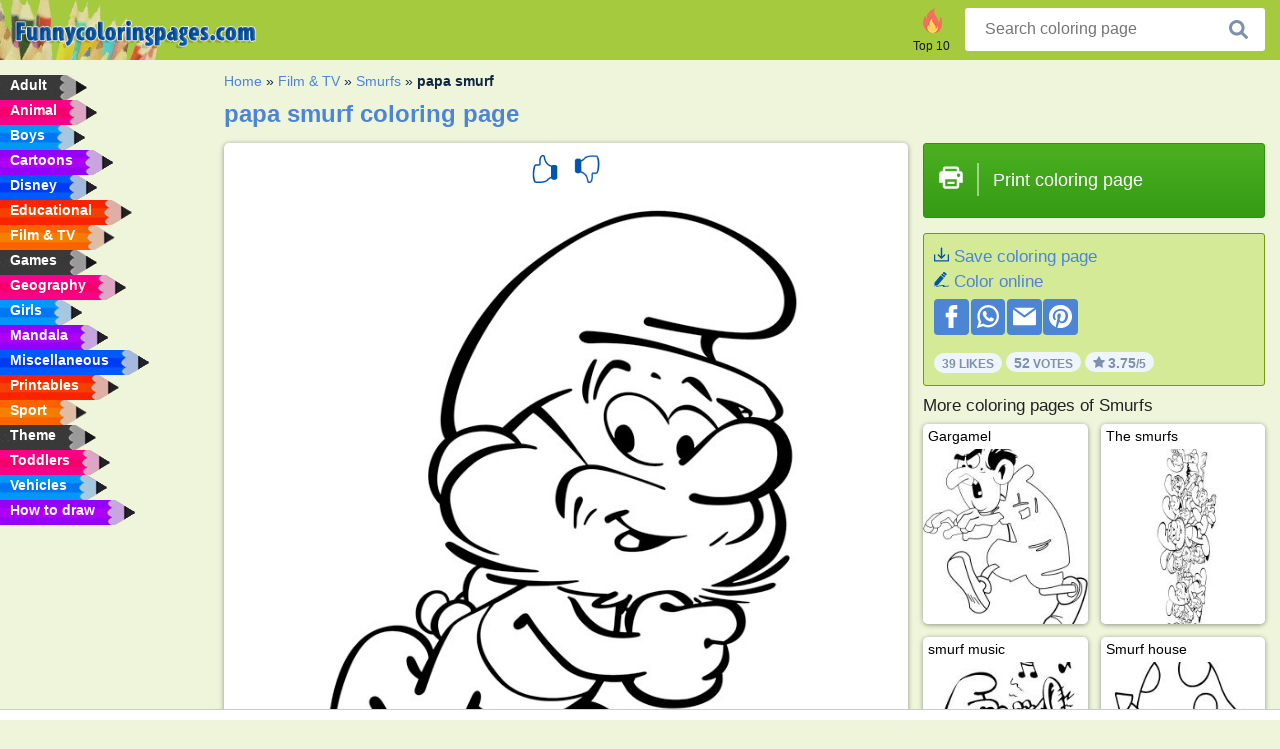

--- FILE ---
content_type: text/html; charset=utf-8
request_url: https://www.funnycoloringpages.com/coloring-page/papa-smurf/
body_size: 4381
content:
<!DOCTYPE html><html lang="en" prefix="og: http://ogp.me/ns#"><head><title>papa smurf Coloring Page - Funny Coloring Pages</title><meta charset="UTF-8"><meta name="keywords" content=""><meta name="description" content="Visit funny coloring pages to see papa smurf. We have the finest coloring pages of the web, so see you soon."><meta name="robots" content="index,follow,all"><link rel="canonical" href="https://www.funnycoloringpages.com/coloring-page/papa-smurf/"><meta name="viewport" content="width=device-width, initial-scale=1"><meta property="og:title" content="papa smurf"><meta property="og:type" content="website"><meta property="og:description" content="Visit funny coloring pages to see papa smurf. We have the finest coloring pages of the web, so see you soon."><meta property="og:url" content="https://www.funnycoloringpages.com/coloring-page/papa-smurf/"><meta property="og:image" content="https://www.funnycoloringpages.com/uploads/kleurplaten/grote-smurf.jpg"><link rel="icon" type="image/png" sizes="16x16" href="/templates/all/images/favicon/en/favicon-16x16.png"><link rel="icon" type="image/png" sizes="32x32" href="/templates/all/images/favicon/en/favicon-32x32.png"><link rel="icon" type="image/png" sizes="96x96" href="/templates/all/images/favicon/en/favicon-96x96.png"><link rel="shortcut icon" type="image/x-icon" href="/templates/all/images/favicon/en/favicon.ico"><meta name="theme-color" content="#b2ce68"><meta name="msapplication-navbutton-color" content="#b2ce68"><meta name="apple-mobile-web-app-capable" content="yes"><meta name="apple-mobile-web-app-status-bar-style" content="#b2ce68"><link media="screen" href="/templates/all/css/all.v-1.css" rel="stylesheet"><link rel="dns-prefetch" href="//pagead2.googlesyndication.com"><link rel="dns-prefetch" href="//googleads.g.doubleclick.net"><link rel="dns-prefetch" href="//partner.googleadservices.com"><link rel="dns-prefetch" href="//assets.pinterest.com"><link rel="dns-prefetch" href="//log.pinterest.com"><link rel="dns-prefetch" href="//tpc.googlesyndication.com"><script src="https://tags.refinery89.com/funnycoloringpagescom.js" async></script><script>DisableCookieBar=true;</script><link rel="alternate" href="https://www.pekneomalovanky.cz/omalovanka/taťka-šmoula/" hreflang="cs"><link rel="alternate" href="https://www.leukekleurplaten.nl/kleurplaat/grote-smurf/" hreflang="nl"><link rel="alternate" href="https://www.ladnekolorowanki.pl/kolorowanka/papa-smerf/" hreflang="pl"><link rel="alternate" href="https://www.desenhocolorir.com.br/desenho-para-colorir/papai-smurf/" hreflang="pt"><link rel="alternate" href="https://www.eglenceliboyamasayfalari.com/boyama-sayfası/buyuk-şirin/" hreflang="tr"><link rel="alternate" href="https://www.plansededesenat.ro/plansa-de-colorat/tata-ştrumf/" hreflang="ro"><link rel="alternate" href="https://www.nuttedemalebogssider.dk/malebogsside/gammelsmølf/" hreflang="da"><link rel="alternate" href="https://www.besteausmalbilder.de/ausmalbild/grosser-schlumpf/" hreflang="de"><link rel="alternate" href="https://www.dibujosparaimprimir.es/dibujos-para-colorear/pitufo-grande/" hreflang="es"><link rel="alternate" href="https://www.topcoloriages.fr/coloriage/grand-schtroumpf/" hreflang="fr"><link rel="alternate" href="https://www.disegnibellidacolorare.it/disegno-da-colorare/grande-puffo/" hreflang="it"><link rel="alternate" href="https://www.vidamkifesto.hu/kifesto/torpapa/" hreflang="hu"><link rel="alternate" href="https://www.roligamalarbilder.se/malarbild/papa-smurf/" hreflang="se"><link rel="alternate" href="https://www.sotefargeleggingssider.com/fargelegging/gammelsmurf/" hreflang="no"><link rel="alternate" href="https://www.eglenceliboyamasayfalari.com/boyama-sayfası/buyuk-şirin/" hreflang="tr"><link rel="alternate" href="https://www.coloringpage.ca/coloring-page/papa-smurf/" hreflang="en-ca" /><link rel="alternate" href="https://ua.funnycoloringpages.com/rozmalovky/papa-smurf/" hreflang="uk" /><link rel="alternate" href="https://gr.funnycoloringpages.com/zografiki/papa-smurf/" hreflang="el" /><link rel="alternate" href="https://www.funnycoloringpages.com/coloring-page/papa-smurf/" hreflang="en-us" /><link rel="alternate" href="https://www.funnycoloringpages.com/coloring-page/papa-smurf/" hreflang="en" /><link rel="alternate" href="https://www.funnycoloringpages.com/coloring-page/papa-smurf/" hreflang="x-default"></head><body><div class="container-fluid notouching" id="wrapper"><div class="row"><header class="dontprint"><div class="col-lg-12 col-xl-9"><a href="/"><img class="brand" src="/templates/all/images/logo/funnycoloringpages.com.png" alt="funnycoloringpages.com" width="242" height="30"></a><div class="SearchBox-sm d-md-none"><div class="openBtn" onclick="openSearch()"><i class="svg-icon icon-search svg-white svg-sm"></i></div><div id="myOverlay" class="overlay"><span class="close" onclick="closeSearch()" title="Close window"></span><div class="overlay-content"><form action="/search/"><input type="text" value="" placeholder="Search coloring page" name="q"><button type="submit"><i class="svg-icon icon-search svg-white svg-lg"></i></button></form></div></div></div><div class="SearchBox"><form class="search-Engine" action="/search/"><input type="text" name="q" class="recherche" value="" placeholder="Search coloring page"><button type="submit"><i class="svg-icon icon-search svg-grey svg-lg"></i></button></form></div><div class="header_menu"><ul><li><a href="/top-10-coloring-pages/"><i class="icon-header ic-top10"></i><span>Top 10</span></a></li></ul></div><a id="menu-toggle" class="hamburger-box"><div class="hamburger"><span></span><span></span><span></span></div></a></div></header><nav class="sidebar dontprint"><ul class="nav sidebar-nav"><li class="nav-item"><a class="nav-link" href='/adult/'><span>Adult</span></a></li><li class="nav-item"><a class="nav-link" href='/animal/'><span>Animal</span></a></li><li class="nav-item"><a class="nav-link" href='/boys/'><span>Boys</span></a></li><li class="nav-item"><a class="nav-link" href='/cartoons/'><span>Cartoons</span></a></li><li class="nav-item"><a class="nav-link" href='/disney/'><span>Disney</span></a></li><li class="nav-item"><a class="nav-link" href='/educational/'><span>Educational</span></a></li><li class="nav-item"><a class="nav-link" href='/film-and-tv/'><span>Film & TV</span></a></li><li class="nav-item"><a class="nav-link" href='/games/'><span>Games</span></a></li><li class="nav-item"><a class="nav-link" href='/geography/'><span>Geography</span></a></li><li class="nav-item"><a class="nav-link" href='/girls/'><span>Girls</span></a></li><li class="nav-item"><a class="nav-link" href='/mandala/'><span>Mandala</span></a></li><li class="nav-item"><a class="nav-link" href='/miscellaneous/'><span>Miscellaneous</span></a></li><li class="nav-item"><a class="nav-link" href='/printables/'><span>Printables</span></a></li><li class="nav-item"><a class="nav-link" href='/sport/'><span>Sport</span></a></li><li class="nav-item"><a class="nav-link" href='/theme/'><span>Theme</span></a></li><li class="nav-item"><a class="nav-link" href='/toddlers/'><span>Toddlers</span></a></li><li class="nav-item"><a class="nav-link" href='/vehicles/'><span>Vehicles</span></a></li><li class="nav-item"><a class="nav-link" href="/how-to-draw/"><span>How to draw</span></a></li><li class="nav-item top-10"><a class="nav-link" href="/top-10-coloring-pages/"><span>Top 10</span></a></li></ul></nav><main class="col-xs-12 col-sm-12 col-lg-12 col-xl-12"><div class="row page-content notouching"><div class="col-xs-12 col-sm-12 col-lg-12 col-xl-8 pt-3 pl-4 notouching"><nav class="c-breadcrumbs"><ul class="c-breadcrumbs__list dontprint"><li><a href="/">Home</a>&nbsp;&raquo;&nbsp;</li><li><a href='/film-and-tv/'>Film &amp; TV</a>&nbsp;&raquo;&nbsp;</li><li><a href='/smurfs/'>Smurfs</a>&nbsp;&raquo;&nbsp;</li><li>papa smurf</li></ul></nav><h1 class="dontprint">papa smurf coloring page</h1><div class="dontprint ads"></div><div class="row coloring-page" itemscope itemtype="http://schema.org/CreativeWorkSeries"><meta itemprop="name" content="papa smurf"><div class="col-xs-12 col-sm-12 col-md-8 page printingDiv"><div class="coloring-block"><div class="dontprint rateTemplateContainer"><form action="/like/" method="post"><input type="hidden" name="id" value="228"><input type="hidden" name="u" value="/coloring-page/papa-smurf/"><input type="hidden" name="secure" value="d8769e4b78cd3fbf8df276682164a835"><button type="submit" value="1" name="like" title="Vote: Hot"><div class="svg-icon icon-thumbs-up svg-blue svg-2x"></div></button><button type="submit" value="0" name="like" title="Vote: Not"><div class="svg-icon icon-thumbs-down svg-blue svg-2x"></div></button></form></div><img loading="lazy" itemprop="image" src="/uploads/kleurplaten/grote-smurf.jpg" class="responsive detail-coloring" alt="papa smurf Coloring page" title="papa smurf Coloring page"></div><p class="text-left dontprint">
We have this nice papa smurf coloring page for you. In total we have 19 coloring pages in <a href="/smurfs/">Smurfs</a></p></div><aside class="col-xs-12 col-sm-12 col-md-4 dontprint aside"><a class="print-button medium md-full" href="#" id="printBtn" rel="nofollow" target="_blank"><span class="icon"><i class="svg-icon icon-printer svg-white svg-2x"></i></span><span class="middle">Print coloring page</span></a><div class="dontprint ads"><div class="ad_holder"></div></div><div class="dontprint coloringpage-info"><i class="svg-icon icon-download svg-blue svg-sm"></i> <a href="/uploads/kleurplaten/grote-smurf.jpg" download="" rel="nofollow" target="_blank">Save coloring page</a><br /><i class="svg-icon icon-pencil svg-blue svg-sm"></i> <a href="/color-online/?img=grote-smurf.jpg" rel="nofollow" target="_blank">Color online</a><br /><div class="share"><a href="http://www.facebook.com/sharer.php?u=https://www.funnycoloringpages.com/coloring-page/papa-smurf/" class="share_item" target="_blank"><i class="svg-icon icon-facebook svg-white svg-lg"></i> </a><a href="https://wa.me/?text=https://www.funnycoloringpages.com/coloring-page/papa-smurf/" class="share_item" target="_blank"><i class="svg-icon icon-whatsapp svg-white svg-lg"></i> </a><a href="mailto:?&subject=Kleurplaatpapa smurf&body=www.funnycoloringpages.com/coloring-page/papa-smurf/" class="share_item" target="_blank"><i class="svg-icon icon-email svg-white svg-lg"></i> </a><a href="//pinterest.com/pin/create/link/?url=https://www.funnycoloringpages.com/coloring-page/papa-smurf/" class="share_item" target="_blank"><i class="svg-icon icon-pinterest svg-white svg-lg"></i> </a></div><div class="aggregateRating" itemprop="aggregateRating" itemscope itemtype="http://schema.org/AggregateRating"><span itemprop="bestRating" content="5"></span><span itemprop="worstRating" content="1"></span><div class="rating"> 39 Likes</div><div class="rating"> <span itemprop="ratingCount">52</span> Votes</div><div class="rating"><i class="svg-icon icon-star svg-grey svg-xs"></i> <span itemprop="ratingValue">3.75</span>/5</div></div></div><h3>More coloring pages of Smurfs</h3><div class="grid-coloring-page"><div class="title-card"><a href="/coloring-page/gargamel/" title="Gargamel"><div class="content"><div class="name ellipsis">Gargamel</div></div><img loading="lazy" class="img-fluid" src="/resized-images/200/0/uploads/kleurplaten/gargamel.jpg" alt="Gargamel" /></a></div><div class="title-card"><a href="/coloring-page/the-smurfs/" title="The smurfs"><div class="content"><div class="name ellipsis">The smurfs</div></div><img loading="lazy" class="img-fluid" src="/resized-images/200/0/uploads/kleurplaten/smurfen.jpg" alt="The smurfs" /></a></div><div class="title-card"><a href="/coloring-page/smurf-music/" title="smurf music"><div class="content"><div class="name ellipsis">smurf music</div></div><img loading="lazy" class="img-fluid" src="/resized-images/200/0/uploads/kleurplaten/muzieksmurf.jpg" alt="smurf music" /></a></div><div class="title-card"><a href="/coloring-page/smurf-house/" title="Smurf house"><div class="content"><div class="name ellipsis">Smurf house</div></div><img loading="lazy" class="img-fluid" src="/resized-images/200/0/uploads/kleurplaten/smurfenhuis.jpg" alt="Smurf house" /></a></div><div class="title-card"><a href="/coloring-page/baby-smurf/" title="Baby smurf"><div class="content"><div class="name ellipsis">Baby smurf</div></div><img loading="lazy" class="img-fluid" src="/resized-images/200/0/uploads/kleurplaten/babysmurf.jpg" alt="Baby smurf" /></a></div><div class="title-card"><a href="/coloring-page/princess-smurfette/" title="Princess Smurfette"><div class="content"><div class="name ellipsis">Princess Smurfette</div></div><img loading="lazy" class="img-fluid" src="/resized-images/200/0/uploads/kleurplaten/prinses-smurfin.jpg" alt="Princess Smurfette" /></a></div><div class="title-card"><a href="/coloring-page/fairy-smurfette/" title="Fairy Smurfette"><div class="content"><div class="name ellipsis">Fairy Smurfette</div></div><img loading="lazy" class="img-fluid" src="/resized-images/200/0/uploads/kleurplaten/feensmurfin.jpg" alt="Fairy Smurfette" /></a></div><div class="title-card"><a href="/coloring-page/baby-smurf-3528/" title="Baby smurf"><div class="content"><div class="name ellipsis">Baby smurf</div></div><img loading="lazy" class="img-fluid" src="/resized-images/200/0/uploads/kleurplaten/1_babysmurf.jpg" alt="Baby smurf" /></a></div></div></aside></div><footer class="footer dontprint"><hr class="my-2" /><div class="align-items-center"><div class="text-md-right"><a class='footerlinks' href='/parents/'>Parents</a><a class='footerlinks' href='/disclaimer/'>Disclaimer</a><a class='footerlinks' href='/contact/'>Contact</a><div class="lang"><div class="curr-lang"><div class="en-flag curr-flag"></div></div><ul class="drop-down-list"><li><a class="cs url_cz" href="https://www.pekneomalovanky.cz/omalovanka/taťka-šmoula/" target="_blank" title="Čeština">Čeština</a></li><li><a class="da url_dk" href="https://www.nuttedemalebogssider.dk/malebogsside/gammelsmølf/" target="_blank" title="Dansk">Dansk</a></li><li><a class="de url_de" href="https://www.besteausmalbilder.de/ausmalbild/grosser-schlumpf/" target="_blank" title="Deutsch">Deutsch</a></li><li><a class="ca url_en" href="https://www.coloringpage.ca/coloring-page/papa-smurf/" target="_blank" title="English (Canada)">English (Canada)</a></li><li><a class="gr url_gr" href="https://www.gr.funnycoloringpages.com/zografiki/papa-smurf/" target="_blank" title="Ελληνικά">Ελληνικά</a></li><li><a class="es url_es" href="https://www.dibujosparaimprimir.es/dibujos-para-colorear/pitufo-grande/" target="_blank" title="Español">Español</a></li><li><a class="fr url_fr" href="https://www.topcoloriages.fr/coloriage/grand-schtroumpf/" target="_blank" title="Français">Français</a></li><li><a class="it url_it" href="https://www.disegnibellidacolorare.it/disegno-da-colorare/grande-puffo/" target="_blank" title="Italiano">Italiano</a></li><li><a class="hu url_hu" href="https://www.vidamkifesto.hu/kifesto/torpapa/" target="_blank" title="Magyar">Magyar</a></li><li><a class="nl url" href="https://www.leukekleurplaten.nl/kleurplaat/grote-smurf/" target="_blank" title="Nederlands">Nederlands</a></li><li><a class="no url_no" href="https://www.sotefargeleggingssider.com/fargelegging/gammelsmurf/" target="_blank" title="Norsk">Norsk</a></li><li><a class="pl url_pl" href="https://www.ladnekolorowanki.pl/kolorowanka/papa-smerf/" target="_blank" title="Polski">Polski</a></li><li><a class="pt url_pt" href="https://www.desenhocolorir.com.br/desenho-para-colorir/papai-smurf/" target="_blank" title="Português">Português</a></li><li><a class="ro url_ro" href="https://www.plansededesenat.ro/plansa-de-colorat/tata-ştrumf/" target="_blank" title="Română">Română</a></li><li><a class="se url_se" href="https://www.roligamalarbilder.se/malarbild/papa-smurf/" target="_blank" title="Svenska">Svenska</a></li><li><a class="tr url_tr" href="https://www.eglenceliboyamasayfalari.com/boyama-sayfası/buyuk-şirin/" target="_blank" title="Türkçe">Türkçe</a></li><li><a class="ua url_ua" href="https://www.ua.funnycoloringpages.com/rozmalovky/papa-smurf/" target="_blank" title="Українська">Українська</a></li></ul></div></div></div></footer></div><div class="d-none d-xl-block dontprint col-xl-4 pl-0 pt-3"><div class="sidebar300600 ads"><div class="ad_holder"></div></div></div></div></main></div></div><script>
function checkAdSizes(){
ads = [];
ads.push([300,200]);
ads.push([300,50]);
ads.push([300,100]);
ads.push([250,250]);
ads.push([200,200]);
ads.push([300,250]);
ads.push([336,280]);
ads.push([728,90]);
ads.push([970,90]);
ads.push([448,60]);
ads.push([300,600]);
ads.push([160,600]);
adholders = document.getElementsByClassName("ads");
for(i=0; i < adholders.length; i++){
width = adholders[i].offsetWidth;
height =adholders[i].offsetHeight;
console.log(width,height);
largestSize = 0;
for(a=0; a < ads.length; a++){
adWidth = ads[a][0];
adHeight = ads[a][1];
adSize = adWidth * adHeight;
if(adWidth <= width && adHeight <= height){
// this one fits.
if(adSize > largestSize){
largestSize = adSize;
adholders[i].querySelector(".ad_holder").setAttribute("data-msg","Adsize works! "+width+"x"+height+" Choosen ad size: "+adWidth+"x"+adHeight+"");
adholders[i].querySelector(".ad_holder").style.minWidth = adWidth + "px";
adholders[i].querySelector(".ad_holder").style.minHeight = adHeight + "px";
}
}
}
if(largestSize == 0){
adholders[i].querySelector(".ad_holder").setAttribute("data-msg","Cant find ad size for this "+width+"x"+height+" is too small");
}
}
}
checkAdSizes();
window.onresize = checkAdSizes;
</script><script src="/templates/all/all.js"></script><div class="websitename">www.funnycoloringpages.com</div><script>window.startDate = Date.now();</script><script src="/assets/stats/stats.js"></script></body></html>

--- FILE ---
content_type: text/json;charset=UTF-8
request_url: https://www.funnycoloringpages.com/assets/stats/s.php
body_size: 87
content:
{"private_key":"b4662837f785e22619bbba844ce06719__1769690518","message":"!"}